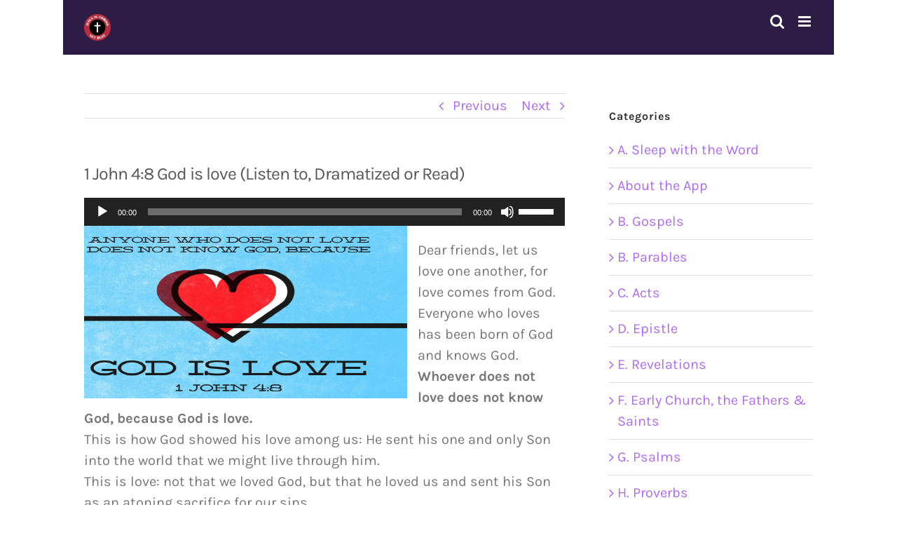

--- FILE ---
content_type: text/html; charset=UTF-8
request_url: https://goodnewstext.org/epistle/god-is-love-2/
body_size: 16449
content:
<!DOCTYPE html>
<html class="avada-html-layout-boxed avada-html-header-position-top" lang="en-US" prefix="og: http://ogp.me/ns# fb: http://ogp.me/ns/fb#">
<head>
	<meta http-equiv="X-UA-Compatible" content="IE=edge" />
	<meta http-equiv="Content-Type" content="text/html; charset=utf-8"/>
	<meta name="viewport" content="width=device-width, initial-scale=1" />
	<meta name='robots' content='index, follow, max-image-preview:large, max-snippet:-1, max-video-preview:-1' />

	<!-- This site is optimized with the Yoast SEO Premium plugin v26.6 (Yoast SEO v26.7) - https://yoast.com/wordpress/plugins/seo/ -->
	<title>1 John 4:8 God is love (Listen to, Dramatized or Read) - GNT - Uplifting Scriptures</title>
	<meta name="description" content="Whoever does not love does not know God, because God is love." />
	<link rel="canonical" href="https://goodnewstext.org/epistle/god-is-love-2/" />
	<meta property="og:locale" content="en_US" />
	<meta property="og:type" content="article" />
	<meta property="og:title" content="1 John 4:8 God is love (Listen to, Dramatized or Read)" />
	<meta property="og:description" content="Whoever does not love does not know God, because God is love." />
	<meta property="og:url" content="https://goodnewstext.org/epistle/god-is-love-2/" />
	<meta property="og:site_name" content="GNT - Uplifting Scriptures" />
	<meta property="article:publisher" content="https://www.facebook.com/supportp4k" />
	<meta property="article:published_time" content="2020-08-13T00:54:06+00:00" />
	<meta property="article:modified_time" content="2021-02-05T04:12:57+00:00" />
	<meta property="og:image" content="https://goodnewstext.org/wp-content/uploads/2020/08/1_John_4_8.jpg" />
	<meta property="og:image:width" content="1500" />
	<meta property="og:image:height" content="800" />
	<meta property="og:image:type" content="image/jpeg" />
	<meta name="author" content="GNT" />
	<meta name="twitter:card" content="summary_large_image" />
	<meta name="twitter:description" content="Whoever does not love does not know God, because God is love." />
	<meta name="twitter:creator" content="@p4k4RevThemi" />
	<meta name="twitter:site" content="@p4k4RevThemi" />
	<meta name="twitter:label1" content="Written by" />
	<meta name="twitter:data1" content="GNT" />
	<meta name="twitter:label2" content="Est. reading time" />
	<meta name="twitter:data2" content="3 minutes" />
	<script type="application/ld+json" class="yoast-schema-graph">{"@context":"https://schema.org","@graph":[{"@type":"Article","@id":"https://goodnewstext.org/epistle/god-is-love-2/#article","isPartOf":{"@id":"https://goodnewstext.org/epistle/god-is-love-2/"},"author":{"name":"GNT","@id":"https://goodnewstext.org/#/schema/person/507378f4da4075e6cf9fb34b67160801"},"headline":"1 John 4:8 God is love (Listen to, Dramatized or Read)","datePublished":"2020-08-13T00:54:06+00:00","dateModified":"2021-02-05T04:12:57+00:00","mainEntityOfPage":{"@id":"https://goodnewstext.org/epistle/god-is-love-2/"},"wordCount":470,"commentCount":0,"publisher":{"@id":"https://goodnewstext.org/#organization"},"image":{"@id":"https://goodnewstext.org/epistle/god-is-love-2/#primaryimage"},"thumbnailUrl":"https://goodnewstext.org/wp-content/uploads/2020/08/1_John_4_8.jpg","articleSection":["D. Epistle"],"inLanguage":"en-US","potentialAction":[{"@type":"CommentAction","name":"Comment","target":["https://goodnewstext.org/epistle/god-is-love-2/#respond"]}]},{"@type":"WebPage","@id":"https://goodnewstext.org/epistle/god-is-love-2/","url":"https://goodnewstext.org/epistle/god-is-love-2/","name":"1 John 4:8 God is love (Listen to, Dramatized or Read) - GNT - Uplifting Scriptures","isPartOf":{"@id":"https://goodnewstext.org/#website"},"primaryImageOfPage":{"@id":"https://goodnewstext.org/epistle/god-is-love-2/#primaryimage"},"image":{"@id":"https://goodnewstext.org/epistle/god-is-love-2/#primaryimage"},"thumbnailUrl":"https://goodnewstext.org/wp-content/uploads/2020/08/1_John_4_8.jpg","datePublished":"2020-08-13T00:54:06+00:00","dateModified":"2021-02-05T04:12:57+00:00","description":"Whoever does not love does not know God, because God is love.","breadcrumb":{"@id":"https://goodnewstext.org/epistle/god-is-love-2/#breadcrumb"},"inLanguage":"en-US","potentialAction":[{"@type":"ReadAction","target":["https://goodnewstext.org/epistle/god-is-love-2/"]}]},{"@type":"ImageObject","inLanguage":"en-US","@id":"https://goodnewstext.org/epistle/god-is-love-2/#primaryimage","url":"https://goodnewstext.org/wp-content/uploads/2020/08/1_John_4_8.jpg","contentUrl":"https://goodnewstext.org/wp-content/uploads/2020/08/1_John_4_8.jpg","width":1500,"height":800},{"@type":"BreadcrumbList","@id":"https://goodnewstext.org/epistle/god-is-love-2/#breadcrumb","itemListElement":[{"@type":"ListItem","position":1,"name":"Home","item":"https://goodnewstext.org/"},{"@type":"ListItem","position":2,"name":"Scriptures","item":"https://goodnewstext.org/scriptures/"},{"@type":"ListItem","position":3,"name":"1 John 4:8 God is love (Listen to, Dramatized or Read)"}]},{"@type":"WebSite","@id":"https://goodnewstext.org/#website","url":"https://goodnewstext.org/","name":"GNT - Uplifting Scriptures","description":"Uplifting Scriptures","publisher":{"@id":"https://goodnewstext.org/#organization"},"potentialAction":[{"@type":"SearchAction","target":{"@type":"EntryPoint","urlTemplate":"https://goodnewstext.org/?s={search_term_string}"},"query-input":{"@type":"PropertyValueSpecification","valueRequired":true,"valueName":"search_term_string"}}],"inLanguage":"en-US"},{"@type":"Organization","@id":"https://goodnewstext.org/#organization","name":"Good News Text","url":"https://goodnewstext.org/","logo":{"@type":"ImageObject","inLanguage":"en-US","@id":"https://goodnewstext.org/#/schema/logo/image/","url":"https://goodnewstext.org/wp-content/uploads/2020/08/Jesus_Is_Coming-200x200-1.png","contentUrl":"https://goodnewstext.org/wp-content/uploads/2020/08/Jesus_Is_Coming-200x200-1.png","width":200,"height":200,"caption":"Good News Text"},"image":{"@id":"https://goodnewstext.org/#/schema/logo/image/"},"sameAs":["https://www.facebook.com/supportp4k","https://x.com/p4k4RevThemi","https://www.instagram.com/p4k_4_frthemi/","https://www.linkedin.com/in/rev-themi/","https://www.youtube.com/c/Pk4aP4K/"]},{"@type":"Person","@id":"https://goodnewstext.org/#/schema/person/507378f4da4075e6cf9fb34b67160801","name":"GNT","url":"https://goodnewstext.org/author/gnt1/"}]}</script>
	<!-- / Yoast SEO Premium plugin. -->


<link rel="alternate" type="application/rss+xml" title="GNT - Uplifting Scriptures &raquo; Feed" href="https://goodnewstext.org/feed/" />
<link rel="alternate" type="application/rss+xml" title="GNT - Uplifting Scriptures &raquo; Comments Feed" href="https://goodnewstext.org/comments/feed/" />
								<link rel="icon" href="https://goodnewstext.org/wp-content/uploads/2020/07/favicon-32x32-1.png" type="image/png" />
		
		
		
				<link rel="alternate" type="application/rss+xml" title="GNT - Uplifting Scriptures &raquo; 1 John 4:8 God is love (Listen to, Dramatized or Read) Comments Feed" href="https://goodnewstext.org/epistle/god-is-love-2/feed/" />
<link rel="alternate" title="oEmbed (JSON)" type="application/json+oembed" href="https://goodnewstext.org/wp-json/oembed/1.0/embed?url=https%3A%2F%2Fgoodnewstext.org%2Fepistle%2Fgod-is-love-2%2F" />
<link rel="alternate" title="oEmbed (XML)" type="text/xml+oembed" href="https://goodnewstext.org/wp-json/oembed/1.0/embed?url=https%3A%2F%2Fgoodnewstext.org%2Fepistle%2Fgod-is-love-2%2F&#038;format=xml" />
					<meta name="description" content="Dear friends, let us love one another, for love comes from God. Everyone who loves has been born of God and knows God.
Whoever does not love does not know God, because God is love.
This is how God showed his love among us: He sent his one"/>
				
		<meta property="og:locale" content="en_US"/>
		<meta property="og:type" content="article"/>
		<meta property="og:site_name" content="GNT - Uplifting Scriptures"/>
		<meta property="og:title" content="1 John 4:8 God is love (Listen to, Dramatized or Read) - GNT - Uplifting Scriptures"/>
				<meta property="og:description" content="Dear friends, let us love one another, for love comes from God. Everyone who loves has been born of God and knows God.
Whoever does not love does not know God, because God is love.
This is how God showed his love among us: He sent his one"/>
				<meta property="og:url" content="https://goodnewstext.org/epistle/god-is-love-2/"/>
										<meta property="article:published_time" content="2020-08-13T00:54:06+00:00"/>
							<meta property="article:modified_time" content="2021-02-05T04:12:57+00:00"/>
								<meta name="author" content="GNT"/>
								<meta property="og:image" content="https://goodnewstext.org/wp-content/uploads/2020/08/1_John_4_8.jpg"/>
		<meta property="og:image:width" content="1500"/>
		<meta property="og:image:height" content="800"/>
		<meta property="og:image:type" content="image/jpeg"/>
				<style id='wp-img-auto-sizes-contain-inline-css' type='text/css'>
img:is([sizes=auto i],[sizes^="auto," i]){contain-intrinsic-size:3000px 1500px}
/*# sourceURL=wp-img-auto-sizes-contain-inline-css */
</style>
<link rel='stylesheet' id='wpo_min-header-0-css' href='https://goodnewstext.org/wp-content/cache/wpo-minify/1766695821/assets/wpo-minify-header-095e596d.min.css' type='text/css' media='all' />
<script type="text/javascript" src="https://goodnewstext.org/wp-content/cache/wpo-minify/1766695821/assets/wpo-minify-header-5ac737ab.min.js" id="wpo_min-header-0-js"></script>
<link rel="https://api.w.org/" href="https://goodnewstext.org/wp-json/" /><link rel="alternate" title="JSON" type="application/json" href="https://goodnewstext.org/wp-json/wp/v2/posts/4969" /><link rel="EditURI" type="application/rsd+xml" title="RSD" href="https://goodnewstext.org/xmlrpc.php?rsd" />
<link rel='stylesheet' type='text/css' media='all' href='https://goodnewstext.org?action=display_custom_css_code' ><!-- Analytics by WP Statistics - https://wp-statistics.com -->
<style type="text/css" id="css-fb-visibility">@media screen and (max-width: 640px){.fusion-no-small-visibility{display:none !important;}body .sm-text-align-center{text-align:center !important;}body .sm-text-align-left{text-align:left !important;}body .sm-text-align-right{text-align:right !important;}body .sm-text-align-justify{text-align:justify !important;}body .sm-flex-align-center{justify-content:center !important;}body .sm-flex-align-flex-start{justify-content:flex-start !important;}body .sm-flex-align-flex-end{justify-content:flex-end !important;}body .sm-mx-auto{margin-left:auto !important;margin-right:auto !important;}body .sm-ml-auto{margin-left:auto !important;}body .sm-mr-auto{margin-right:auto !important;}body .fusion-absolute-position-small{position:absolute;width:100%;}.awb-sticky.awb-sticky-small{ position: sticky; top: var(--awb-sticky-offset,0); }}@media screen and (min-width: 641px) and (max-width: 1024px){.fusion-no-medium-visibility{display:none !important;}body .md-text-align-center{text-align:center !important;}body .md-text-align-left{text-align:left !important;}body .md-text-align-right{text-align:right !important;}body .md-text-align-justify{text-align:justify !important;}body .md-flex-align-center{justify-content:center !important;}body .md-flex-align-flex-start{justify-content:flex-start !important;}body .md-flex-align-flex-end{justify-content:flex-end !important;}body .md-mx-auto{margin-left:auto !important;margin-right:auto !important;}body .md-ml-auto{margin-left:auto !important;}body .md-mr-auto{margin-right:auto !important;}body .fusion-absolute-position-medium{position:absolute;width:100%;}.awb-sticky.awb-sticky-medium{ position: sticky; top: var(--awb-sticky-offset,0); }}@media screen and (min-width: 1025px){.fusion-no-large-visibility{display:none !important;}body .lg-text-align-center{text-align:center !important;}body .lg-text-align-left{text-align:left !important;}body .lg-text-align-right{text-align:right !important;}body .lg-text-align-justify{text-align:justify !important;}body .lg-flex-align-center{justify-content:center !important;}body .lg-flex-align-flex-start{justify-content:flex-start !important;}body .lg-flex-align-flex-end{justify-content:flex-end !important;}body .lg-mx-auto{margin-left:auto !important;margin-right:auto !important;}body .lg-ml-auto{margin-left:auto !important;}body .lg-mr-auto{margin-right:auto !important;}body .fusion-absolute-position-large{position:absolute;width:100%;}.awb-sticky.awb-sticky-large{ position: sticky; top: var(--awb-sticky-offset,0); }}</style><meta name="generator" content="Powered by Slider Revolution 6.7.40 - responsive, Mobile-Friendly Slider Plugin for WordPress with comfortable drag and drop interface." />
<script>function setREVStartSize(e){
			//window.requestAnimationFrame(function() {
				window.RSIW = window.RSIW===undefined ? window.innerWidth : window.RSIW;
				window.RSIH = window.RSIH===undefined ? window.innerHeight : window.RSIH;
				try {
					var pw = document.getElementById(e.c).parentNode.offsetWidth,
						newh;
					pw = pw===0 || isNaN(pw) || (e.l=="fullwidth" || e.layout=="fullwidth") ? window.RSIW : pw;
					e.tabw = e.tabw===undefined ? 0 : parseInt(e.tabw);
					e.thumbw = e.thumbw===undefined ? 0 : parseInt(e.thumbw);
					e.tabh = e.tabh===undefined ? 0 : parseInt(e.tabh);
					e.thumbh = e.thumbh===undefined ? 0 : parseInt(e.thumbh);
					e.tabhide = e.tabhide===undefined ? 0 : parseInt(e.tabhide);
					e.thumbhide = e.thumbhide===undefined ? 0 : parseInt(e.thumbhide);
					e.mh = e.mh===undefined || e.mh=="" || e.mh==="auto" ? 0 : parseInt(e.mh,0);
					if(e.layout==="fullscreen" || e.l==="fullscreen")
						newh = Math.max(e.mh,window.RSIH);
					else{
						e.gw = Array.isArray(e.gw) ? e.gw : [e.gw];
						for (var i in e.rl) if (e.gw[i]===undefined || e.gw[i]===0) e.gw[i] = e.gw[i-1];
						e.gh = e.el===undefined || e.el==="" || (Array.isArray(e.el) && e.el.length==0)? e.gh : e.el;
						e.gh = Array.isArray(e.gh) ? e.gh : [e.gh];
						for (var i in e.rl) if (e.gh[i]===undefined || e.gh[i]===0) e.gh[i] = e.gh[i-1];
											
						var nl = new Array(e.rl.length),
							ix = 0,
							sl;
						e.tabw = e.tabhide>=pw ? 0 : e.tabw;
						e.thumbw = e.thumbhide>=pw ? 0 : e.thumbw;
						e.tabh = e.tabhide>=pw ? 0 : e.tabh;
						e.thumbh = e.thumbhide>=pw ? 0 : e.thumbh;
						for (var i in e.rl) nl[i] = e.rl[i]<window.RSIW ? 0 : e.rl[i];
						sl = nl[0];
						for (var i in nl) if (sl>nl[i] && nl[i]>0) { sl = nl[i]; ix=i;}
						var m = pw>(e.gw[ix]+e.tabw+e.thumbw) ? 1 : (pw-(e.tabw+e.thumbw)) / (e.gw[ix]);
						newh =  (e.gh[ix] * m) + (e.tabh + e.thumbh);
					}
					var el = document.getElementById(e.c);
					if (el!==null && el) el.style.height = newh+"px";
					el = document.getElementById(e.c+"_wrapper");
					if (el!==null && el) {
						el.style.height = newh+"px";
						el.style.display = "block";
					}
				} catch(e){
					console.log("Failure at Presize of Slider:" + e)
				}
			//});
		  };</script>
		<script type="text/javascript">
			var doc = document.documentElement;
			doc.setAttribute( 'data-useragent', navigator.userAgent );
		</script>
		
	<style id='wp-block-library-inline-css' type='text/css'>
:root{--wp-block-synced-color:#7a00df;--wp-block-synced-color--rgb:122,0,223;--wp-bound-block-color:var(--wp-block-synced-color);--wp-editor-canvas-background:#ddd;--wp-admin-theme-color:#007cba;--wp-admin-theme-color--rgb:0,124,186;--wp-admin-theme-color-darker-10:#006ba1;--wp-admin-theme-color-darker-10--rgb:0,107,160.5;--wp-admin-theme-color-darker-20:#005a87;--wp-admin-theme-color-darker-20--rgb:0,90,135;--wp-admin-border-width-focus:2px}@media (min-resolution:192dpi){:root{--wp-admin-border-width-focus:1.5px}}.wp-element-button{cursor:pointer}:root .has-very-light-gray-background-color{background-color:#eee}:root .has-very-dark-gray-background-color{background-color:#313131}:root .has-very-light-gray-color{color:#eee}:root .has-very-dark-gray-color{color:#313131}:root .has-vivid-green-cyan-to-vivid-cyan-blue-gradient-background{background:linear-gradient(135deg,#00d084,#0693e3)}:root .has-purple-crush-gradient-background{background:linear-gradient(135deg,#34e2e4,#4721fb 50%,#ab1dfe)}:root .has-hazy-dawn-gradient-background{background:linear-gradient(135deg,#faaca8,#dad0ec)}:root .has-subdued-olive-gradient-background{background:linear-gradient(135deg,#fafae1,#67a671)}:root .has-atomic-cream-gradient-background{background:linear-gradient(135deg,#fdd79a,#004a59)}:root .has-nightshade-gradient-background{background:linear-gradient(135deg,#330968,#31cdcf)}:root .has-midnight-gradient-background{background:linear-gradient(135deg,#020381,#2874fc)}:root{--wp--preset--font-size--normal:16px;--wp--preset--font-size--huge:42px}.has-regular-font-size{font-size:1em}.has-larger-font-size{font-size:2.625em}.has-normal-font-size{font-size:var(--wp--preset--font-size--normal)}.has-huge-font-size{font-size:var(--wp--preset--font-size--huge)}.has-text-align-center{text-align:center}.has-text-align-left{text-align:left}.has-text-align-right{text-align:right}.has-fit-text{white-space:nowrap!important}#end-resizable-editor-section{display:none}.aligncenter{clear:both}.items-justified-left{justify-content:flex-start}.items-justified-center{justify-content:center}.items-justified-right{justify-content:flex-end}.items-justified-space-between{justify-content:space-between}.screen-reader-text{border:0;clip-path:inset(50%);height:1px;margin:-1px;overflow:hidden;padding:0;position:absolute;width:1px;word-wrap:normal!important}.screen-reader-text:focus{background-color:#ddd;clip-path:none;color:#444;display:block;font-size:1em;height:auto;left:5px;line-height:normal;padding:15px 23px 14px;text-decoration:none;top:5px;width:auto;z-index:100000}html :where(.has-border-color){border-style:solid}html :where([style*=border-top-color]){border-top-style:solid}html :where([style*=border-right-color]){border-right-style:solid}html :where([style*=border-bottom-color]){border-bottom-style:solid}html :where([style*=border-left-color]){border-left-style:solid}html :where([style*=border-width]){border-style:solid}html :where([style*=border-top-width]){border-top-style:solid}html :where([style*=border-right-width]){border-right-style:solid}html :where([style*=border-bottom-width]){border-bottom-style:solid}html :where([style*=border-left-width]){border-left-style:solid}html :where(img[class*=wp-image-]){height:auto;max-width:100%}:where(figure){margin:0 0 1em}html :where(.is-position-sticky){--wp-admin--admin-bar--position-offset:var(--wp-admin--admin-bar--height,0px)}@media screen and (max-width:600px){html :where(.is-position-sticky){--wp-admin--admin-bar--position-offset:0px}}
/*wp_block_styles_on_demand_placeholder:696e6fbd1574d*/
/*# sourceURL=wp-block-library-inline-css */
</style>
<style id='wp-block-library-theme-inline-css' type='text/css'>
.wp-block-audio :where(figcaption){color:#555;font-size:13px;text-align:center}.is-dark-theme .wp-block-audio :where(figcaption){color:#ffffffa6}.wp-block-audio{margin:0 0 1em}.wp-block-code{border:1px solid #ccc;border-radius:4px;font-family:Menlo,Consolas,monaco,monospace;padding:.8em 1em}.wp-block-embed :where(figcaption){color:#555;font-size:13px;text-align:center}.is-dark-theme .wp-block-embed :where(figcaption){color:#ffffffa6}.wp-block-embed{margin:0 0 1em}.blocks-gallery-caption{color:#555;font-size:13px;text-align:center}.is-dark-theme .blocks-gallery-caption{color:#ffffffa6}:root :where(.wp-block-image figcaption){color:#555;font-size:13px;text-align:center}.is-dark-theme :root :where(.wp-block-image figcaption){color:#ffffffa6}.wp-block-image{margin:0 0 1em}.wp-block-pullquote{border-bottom:4px solid;border-top:4px solid;color:currentColor;margin-bottom:1.75em}.wp-block-pullquote :where(cite),.wp-block-pullquote :where(footer),.wp-block-pullquote__citation{color:currentColor;font-size:.8125em;font-style:normal;text-transform:uppercase}.wp-block-quote{border-left:.25em solid;margin:0 0 1.75em;padding-left:1em}.wp-block-quote cite,.wp-block-quote footer{color:currentColor;font-size:.8125em;font-style:normal;position:relative}.wp-block-quote:where(.has-text-align-right){border-left:none;border-right:.25em solid;padding-left:0;padding-right:1em}.wp-block-quote:where(.has-text-align-center){border:none;padding-left:0}.wp-block-quote.is-large,.wp-block-quote.is-style-large,.wp-block-quote:where(.is-style-plain){border:none}.wp-block-search .wp-block-search__label{font-weight:700}.wp-block-search__button{border:1px solid #ccc;padding:.375em .625em}:where(.wp-block-group.has-background){padding:1.25em 2.375em}.wp-block-separator.has-css-opacity{opacity:.4}.wp-block-separator{border:none;border-bottom:2px solid;margin-left:auto;margin-right:auto}.wp-block-separator.has-alpha-channel-opacity{opacity:1}.wp-block-separator:not(.is-style-wide):not(.is-style-dots){width:100px}.wp-block-separator.has-background:not(.is-style-dots){border-bottom:none;height:1px}.wp-block-separator.has-background:not(.is-style-wide):not(.is-style-dots){height:2px}.wp-block-table{margin:0 0 1em}.wp-block-table td,.wp-block-table th{word-break:normal}.wp-block-table :where(figcaption){color:#555;font-size:13px;text-align:center}.is-dark-theme .wp-block-table :where(figcaption){color:#ffffffa6}.wp-block-video :where(figcaption){color:#555;font-size:13px;text-align:center}.is-dark-theme .wp-block-video :where(figcaption){color:#ffffffa6}.wp-block-video{margin:0 0 1em}:root :where(.wp-block-template-part.has-background){margin-bottom:0;margin-top:0;padding:1.25em 2.375em}
/*# sourceURL=/wp-includes/css/dist/block-library/theme.min.css */
</style>
<style id='classic-theme-styles-inline-css' type='text/css'>
/*! This file is auto-generated */
.wp-block-button__link{color:#fff;background-color:#32373c;border-radius:9999px;box-shadow:none;text-decoration:none;padding:calc(.667em + 2px) calc(1.333em + 2px);font-size:1.125em}.wp-block-file__button{background:#32373c;color:#fff;text-decoration:none}
/*# sourceURL=/wp-includes/css/classic-themes.min.css */
</style>
<link rel='stylesheet' id='wpo_min-footer-0-css' href='https://goodnewstext.org/wp-content/cache/wpo-minify/1766695821/assets/wpo-minify-footer-e0240f95.min.css' type='text/css' media='all' />
<link rel='stylesheet' id='wpo_min-footer-1-css' href='https://goodnewstext.org/wp-content/cache/wpo-minify/1766695821/assets/wpo-minify-footer-05de1864.min.css' type='text/css' media='all' />
</head>

<body data-rsssl=1 class="wp-singular post-template-default single single-post postid-4969 single-format-standard wp-theme-Avada wp-child-theme-Avada-Child-Theme has-sidebar fusion-image-hovers fusion-pagination-sizing fusion-button_type-flat fusion-button_span-no fusion-button_gradient-linear avada-image-rollover-circle-no avada-image-rollover-yes avada-image-rollover-direction-fade fusion-body ltr no-tablet-sticky-header no-mobile-sticky-header no-mobile-slidingbar no-mobile-totop avada-has-rev-slider-styles fusion-disable-outline fusion-sub-menu-fade mobile-logo-pos-left layout-boxed-mode avada-has-boxed-modal-shadow- layout-scroll-offset-full avada-has-zero-margin-offset-top fusion-top-header menu-text-align-center mobile-menu-design-modern fusion-show-pagination-text fusion-header-layout-v1 avada-responsive avada-footer-fx-none avada-menu-highlight-style-textcolor fusion-search-form-clean fusion-main-menu-search-overlay fusion-avatar-square avada-dropdown-styles avada-blog-layout-grid avada-blog-archive-layout-grid avada-header-shadow-no avada-menu-icon-position-left avada-has-megamenu-shadow avada-has-mainmenu-dropdown-divider avada-has-header-100-width avada-has-mobile-menu-search avada-has-main-nav-search-icon avada-has-breadcrumb-mobile-hidden avada-has-titlebar-hide avada-has-transparent-grid-sep-color avada-has-transparent-timeline_color avada-has-pagination-width_height avada-flyout-menu-direction-fade avada-ec-views-v1" data-awb-post-id="4969">
		<a class="skip-link screen-reader-text" href="#content">Skip to content</a>

	<div id="boxed-wrapper">
							
		<div id="wrapper" class="fusion-wrapper">
			<div id="home" style="position:relative;top:-1px;"></div>
							
					
			<header class="fusion-header-wrapper">
				<div class="fusion-header-v1 fusion-logo-alignment fusion-logo-left fusion-sticky-menu- fusion-sticky-logo-1 fusion-mobile-logo-1  fusion-mobile-menu-design-modern">
					<div class="fusion-header-sticky-height"></div>
<div class="fusion-header">
	<div class="fusion-row">
					<div class="fusion-logo" data-margin-top="20px" data-margin-bottom="20px" data-margin-left="0px" data-margin-right="0px">
			<a class="fusion-logo-link"  href="https://goodnewstext.org/" >

						<!-- standard logo -->
			<img src="https://goodnewstext.org/wp-content/uploads/2020/07/Jesus_Is_Coming-e1596015069982.png" srcset="https://goodnewstext.org/wp-content/uploads/2020/07/Jesus_Is_Coming-e1596015069982.png 1x, https://goodnewstext.org/wp-content/uploads/2020/07/Jesus_Is_Coming-e1596015069982.png 2x" width="75" height="75" style="max-height:75px;height:auto;" alt="GNT &#8211; Uplifting Scriptures Logo" data-retina_logo_url="https://goodnewstext.org/wp-content/uploads/2020/07/Jesus_Is_Coming-e1596015069982.png" class="fusion-standard-logo" />

											<!-- mobile logo -->
				<img src="https://goodnewstext.org/wp-content/uploads/2020/07/Jesus_Is_Coming-e1596015069982.png" srcset="https://goodnewstext.org/wp-content/uploads/2020/07/Jesus_Is_Coming-e1596015069982.png 1x, https://goodnewstext.org/wp-content/uploads/2020/07/Jesus_Is_Coming-e1596015069982.png 2x" width="75" height="75" style="max-height:75px;height:auto;" alt="GNT &#8211; Uplifting Scriptures Logo" data-retina_logo_url="https://goodnewstext.org/wp-content/uploads/2020/07/Jesus_Is_Coming-e1596015069982.png" class="fusion-mobile-logo" />
			
											<!-- sticky header logo -->
				<img src="https://goodnewstext.org/wp-content/uploads/2020/07/Jesus_Is_Coming-e1596015069982.png" srcset="https://goodnewstext.org/wp-content/uploads/2020/07/Jesus_Is_Coming-e1596015069982.png 1x, https://goodnewstext.org/wp-content/uploads/2020/07/Jesus_Is_Coming-e1596015069982.png 2x" width="75" height="75" style="max-height:75px;height:auto;" alt="GNT &#8211; Uplifting Scriptures Logo" data-retina_logo_url="https://goodnewstext.org/wp-content/uploads/2020/07/Jesus_Is_Coming-e1596015069982.png" class="fusion-sticky-logo" />
					</a>
		</div>		<nav class="fusion-main-menu" aria-label="Main Menu"><div class="fusion-overlay-search">		<form role="search" class="searchform fusion-search-form  fusion-live-search fusion-search-form-clean" method="get" action="https://goodnewstext.org/">
			<div class="fusion-search-form-content">

				
				<div class="fusion-search-field search-field">
					<label><span class="screen-reader-text">Search for:</span>
													<input type="search" class="s fusion-live-search-input" name="s" id="fusion-live-search-input-0" autocomplete="off" placeholder="Search..." required aria-required="true" aria-label="Search..."/>
											</label>
				</div>
				<div class="fusion-search-button search-button">
					<input type="submit" class="fusion-search-submit searchsubmit" aria-label="Search" value="&#xf002;" />
										<div class="fusion-slider-loading"></div>
									</div>

				
			</div>


							<div class="fusion-search-results-wrapper"><div class="fusion-search-results"></div></div>
			
		</form>
		<div class="fusion-search-spacer"></div><a href="#" role="button" aria-label="Close Search" class="fusion-close-search"></a></div><ul id="menu-top" class="fusion-menu"><li  id="menu-item-12318"  class="menu-item menu-item-type-taxonomy menu-item-object-category menu-item-12318"  data-item-id="12318"><a  href="https://goodnewstext.org/category/a-sleep-with-the-word/" class="fusion-textcolor-highlight"><span class="menu-text">Sleep with the Word</span></a></li><li  id="menu-item-3395"  class="menu-item menu-item-type-post_type menu-item-object-page current_page_parent menu-item-3395"  data-item-id="3395"><a  href="https://goodnewstext.org/scriptures/" class="fusion-textcolor-highlight"><span class="menu-text">Scriptures</span></a></li><li  id="menu-item-810"  class="menu-item menu-item-type-post_type menu-item-object-page menu-item-privacy-policy menu-item-810"  data-item-id="810"><a  href="https://goodnewstext.org/about-gnt/" class="fusion-textcolor-highlight"><span class="menu-text">About GNT</span></a></li><li  id="menu-item-851"  class="menu-item menu-item-type-post_type menu-item-object-page menu-item-851"  data-item-id="851"><a  title="Be a 25er" href="https://goodnewstext.org/donation/" class="fusion-textcolor-highlight"><span class="menu-text">Donate</span></a></li><li  id="menu-item-12294"  class="menu-item menu-item-type-taxonomy menu-item-object-category menu-item-12294"  data-item-id="12294"><a  href="https://goodnewstext.org/category/gospels/" class="fusion-textcolor-highlight"><span class="menu-text">Gospels</span></a></li><li  id="menu-item-12295"  class="menu-item menu-item-type-taxonomy menu-item-object-category menu-item-12295"  data-item-id="12295"><a  href="https://goodnewstext.org/category/parables/" class="fusion-textcolor-highlight"><span class="menu-text">Parables</span></a></li><li  id="menu-item-12296"  class="menu-item menu-item-type-taxonomy menu-item-object-category menu-item-12296"  data-item-id="12296"><a  href="https://goodnewstext.org/category/acts/" class="fusion-textcolor-highlight"><span class="menu-text">Acts</span></a></li><li  id="menu-item-12297"  class="menu-item menu-item-type-taxonomy menu-item-object-category current-post-ancestor current-menu-parent current-post-parent menu-item-12297"  data-item-id="12297"><a  href="https://goodnewstext.org/category/epistle/" class="fusion-textcolor-highlight"><span class="menu-text">Epistle</span></a></li><li  id="menu-item-12298"  class="menu-item menu-item-type-taxonomy menu-item-object-category menu-item-12298"  data-item-id="12298"><a  href="https://goodnewstext.org/category/revelations/" class="fusion-textcolor-highlight"><span class="menu-text">Revelations</span></a></li><li  id="menu-item-12299"  class="menu-item menu-item-type-taxonomy menu-item-object-category menu-item-12299"  data-item-id="12299"><a  href="https://goodnewstext.org/category/f-early-church-the-fathers-saints/" class="fusion-textcolor-highlight"><span class="menu-text">Early Church, the Fathers &#038; Saints</span></a></li><li  id="menu-item-12301"  class="menu-item menu-item-type-taxonomy menu-item-object-category menu-item-12301"  data-item-id="12301"><a  href="https://goodnewstext.org/category/psalms/" class="fusion-textcolor-highlight"><span class="menu-text">Psalms</span></a></li><li  id="menu-item-12302"  class="menu-item menu-item-type-taxonomy menu-item-object-category menu-item-12302"  data-item-id="12302"><a  href="https://goodnewstext.org/category/proverbs/" class="fusion-textcolor-highlight"><span class="menu-text">Proverbs</span></a></li><li  id="menu-item-12303"  class="menu-item menu-item-type-taxonomy menu-item-object-category menu-item-12303"  data-item-id="12303"><a  href="https://goodnewstext.org/category/ecclesiastes/" class="fusion-textcolor-highlight"><span class="menu-text">Ecclesiastes</span></a></li><li  id="menu-item-12304"  class="menu-item menu-item-type-taxonomy menu-item-object-category menu-item-12304"  data-item-id="12304"><a  href="https://goodnewstext.org/category/old-testament/" class="fusion-textcolor-highlight"><span class="menu-text">Old Testament</span></a></li><li  id="menu-item-12305"  class="menu-item menu-item-type-taxonomy menu-item-object-category menu-item-12305"  data-item-id="12305"><a  href="https://goodnewstext.org/category/just-saying/" class="fusion-textcolor-highlight"><span class="menu-text">Just Saying</span></a></li><li  id="menu-item-12306"  class="menu-item menu-item-type-taxonomy menu-item-object-category menu-item-12306"  data-item-id="12306"><a  href="https://goodnewstext.org/category/%ce%b5%ce%bb%ce%bb%ce%b7%ce%bd%ce%b9%ce%ba%ce%ac/" class="fusion-textcolor-highlight"><span class="menu-text">Ελληνικά</span></a></li><li  id="menu-item-12307"  class="menu-item menu-item-type-taxonomy menu-item-object-category menu-item-12307"  data-item-id="12307"><a  href="https://goodnewstext.org/category/videos/" class="fusion-textcolor-highlight"><span class="menu-text">Videos</span></a></li><li  id="menu-item-12308"  class="menu-item menu-item-type-taxonomy menu-item-object-category menu-item-12308"  data-item-id="12308"><a  href="https://goodnewstext.org/category/christmas/" class="fusion-textcolor-highlight"><span class="menu-text">Christmas</span></a></li><li  id="menu-item-12309"  class="menu-item menu-item-type-taxonomy menu-item-object-category menu-item-12309"  data-item-id="12309"><a  href="https://goodnewstext.org/category/easter/" class="fusion-textcolor-highlight"><span class="menu-text">Easter</span></a></li><li  id="menu-item-12311"  class="menu-item menu-item-type-taxonomy menu-item-object-category menu-item-12311"  data-item-id="12311"><a  href="https://goodnewstext.org/category/women-of-god/" class="fusion-textcolor-highlight"><span class="menu-text">Women of God</span></a></li><li  id="menu-item-12312"  class="menu-item menu-item-type-taxonomy menu-item-object-category menu-item-12312"  data-item-id="12312"><a  href="https://goodnewstext.org/category/new-year/" class="fusion-textcolor-highlight"><span class="menu-text">New Year</span></a></li><li  id="menu-item-12313"  class="menu-item menu-item-type-taxonomy menu-item-object-category menu-item-12313"  data-item-id="12313"><a  href="https://goodnewstext.org/category/s-stories-for-the-young/" class="fusion-textcolor-highlight"><span class="menu-text">Stories for the Young</span></a></li><li  id="menu-item-12314"  class="menu-item menu-item-type-taxonomy menu-item-object-category menu-item-12314"  data-item-id="12314"><a  href="https://goodnewstext.org/category/t-music/" class="fusion-textcolor-highlight"><span class="menu-text">Music</span></a></li><li  id="menu-item-12315"  class="menu-item menu-item-type-taxonomy menu-item-object-category menu-item-12315"  data-item-id="12315"><a  href="https://goodnewstext.org/category/u-inspirational/" class="fusion-textcolor-highlight"><span class="menu-text">Inspirational</span></a></li><li  id="menu-item-12317"  class="menu-item menu-item-type-taxonomy menu-item-object-category menu-item-12317"  data-item-id="12317"><a  href="https://goodnewstext.org/category/abortion/" class="fusion-textcolor-highlight"><span class="menu-text">Abortion</span></a></li><li  id="menu-item-12354"  class="menu-item menu-item-type-taxonomy menu-item-object-category menu-item-12354"  data-item-id="12354"><a  href="https://goodnewstext.org/category/satan/" class="fusion-textcolor-highlight"><span class="menu-text">satan</span></a></li><li class="fusion-custom-menu-item fusion-main-menu-search fusion-search-overlay"><a class="fusion-main-menu-icon" href="#" aria-label="Search" data-title="Search" title="Search" role="button" aria-expanded="false"></a></li></ul></nav>	<div class="fusion-mobile-menu-icons">
							<a href="#" class="fusion-icon awb-icon-bars" aria-label="Toggle mobile menu" aria-expanded="false"></a>
		
					<a href="#" class="fusion-icon awb-icon-search" aria-label="Toggle mobile search"></a>
		
		
			</div>

<nav class="fusion-mobile-nav-holder fusion-mobile-menu-text-align-center" aria-label="Main Menu Mobile"></nav>

		
<div class="fusion-clearfix"></div>
<div class="fusion-mobile-menu-search">
			<form role="search" class="searchform fusion-search-form  fusion-live-search fusion-search-form-clean" method="get" action="https://goodnewstext.org/">
			<div class="fusion-search-form-content">

				
				<div class="fusion-search-field search-field">
					<label><span class="screen-reader-text">Search for:</span>
													<input type="search" class="s fusion-live-search-input" name="s" id="fusion-live-search-input-1" autocomplete="off" placeholder="Search..." required aria-required="true" aria-label="Search..."/>
											</label>
				</div>
				<div class="fusion-search-button search-button">
					<input type="submit" class="fusion-search-submit searchsubmit" aria-label="Search" value="&#xf002;" />
										<div class="fusion-slider-loading"></div>
									</div>

				
			</div>


							<div class="fusion-search-results-wrapper"><div class="fusion-search-results"></div></div>
			
		</form>
		</div>
			</div>
</div>
				</div>
				<div class="fusion-clearfix"></div>
			</header>
								
							<div id="sliders-container" class="fusion-slider-visibility">
					</div>
				
					
							
			
						<main id="main" class="clearfix ">
				<div class="fusion-row" style="">

<section id="content" style="float: left;">
			<div class="single-navigation clearfix">
			<a href="https://goodnewstext.org/epistle/1-john-19/" rel="prev">Previous</a>			<a href="https://goodnewstext.org/epistle/1-john-419/" rel="next">Next</a>		</div>
	
					<article id="post-4969" class="post post-4969 type-post status-publish format-standard has-post-thumbnail hentry category-epistle">
																		<h1 class="entry-title fusion-post-title">1 John 4:8 God is love (Listen to, Dramatized or Read)</h1>							
				
						<div class="post-content">
				<audio class="wp-audio-shortcode" id="audio-4969-1" autoplay preload="none" style="width: 100%;" controls="controls"><source type="audio/mpeg" src="https://goodnewstext.org/wp-content/uploads/2013/06/1Jo_4_7-Dear-friends-let-us-love-one-another.mp3?_=1" /><a href="https://goodnewstext.org/wp-content/uploads/2013/06/1Jo_4_7-Dear-friends-let-us-love-one-another.mp3">https://goodnewstext.org/wp-content/uploads/2013/06/1Jo_4_7-Dear-friends-let-us-love-one-another.mp3</a></audio>
<p><img fetchpriority="high" decoding="async" class="lazyload alignleft wp-image-8338 " src="https://goodnewstext.org/wp-content/uploads/2020/08/1_John_4_8-300x160.jpg" data-orig-src="https://goodnewstext.org/wp-content/uploads/2020/08/1_John_4_8-300x160.jpg" alt="" width="461" height="246" srcset="data:image/svg+xml,%3Csvg%20xmlns%3D%27http%3A%2F%2Fwww.w3.org%2F2000%2Fsvg%27%20width%3D%27461%27%20height%3D%27246%27%20viewBox%3D%270%200%20461%20246%27%3E%3Crect%20width%3D%27461%27%20height%3D%27246%27%20fill-opacity%3D%220%22%2F%3E%3C%2Fsvg%3E" data-srcset="https://goodnewstext.org/wp-content/uploads/2020/08/1_John_4_8-150x80.jpg 150w, https://goodnewstext.org/wp-content/uploads/2020/08/1_John_4_8-200x107.jpg 200w, https://goodnewstext.org/wp-content/uploads/2020/08/1_John_4_8-300x160.jpg 300w, https://goodnewstext.org/wp-content/uploads/2020/08/1_John_4_8-400x213.jpg 400w, https://goodnewstext.org/wp-content/uploads/2020/08/1_John_4_8-600x320.jpg 600w, https://goodnewstext.org/wp-content/uploads/2020/08/1_John_4_8-768x410.jpg 768w, https://goodnewstext.org/wp-content/uploads/2020/08/1_John_4_8-800x427.jpg 800w, https://goodnewstext.org/wp-content/uploads/2020/08/1_John_4_8-1024x546.jpg 1024w, https://goodnewstext.org/wp-content/uploads/2020/08/1_John_4_8-1200x640.jpg 1200w, https://goodnewstext.org/wp-content/uploads/2020/08/1_John_4_8.jpg 1500w" data-sizes="auto" data-orig-sizes="(max-width: 461px) 100vw, 461px" /></p>
<p>Dear friends, let us love one another, for love comes from God. Everyone who loves has been born of God and knows God.<br />
<strong>Whoever does not love does not know God, because God is love.</strong><br />
This is how God showed his love among us: He sent his one and only Son into the world that we might live through him.<br />
This is love: not that we loved God, but that he loved us and sent his Son as an atoning sacrifice for our sins.<br />
Dear friends, since God so loved us, we also ought to love one another.<br />
No one has ever seen God; but if we love one another, God lives in us and his love is made complete in us.<br />
We know that we live in him and he in us, because he has given us of his Spirit.<br />
And we have seen and testify that the Father has sent his Son to be the Savior of the world.<br />
If anyone acknowledges that Jesus is the Son of God, God lives in him and he in God.<br />
And so we know and rely on the love God has for us. God is love. Whoever lives in love lives in God, and God in him.<br />
In this way, love is made complete among us so that we will have confidence on the day of judgment, because in this world we are like him.<br />
There is no fear in love. But perfect love drives out fear, because fear has to do with punishment. The one who fears is not made perfect in love.<br />
We love because he first loved us.<br />
If anyone says, &#8220;I love God,&#8221; yet hates his brother, he is a liar. For anyone who does not love his brother, whom he has seen, cannot love God, whom he has not seen.<br />
And he has given us this command: Whoever loves God must also love his brother.</p>
<p>GNT &#8230; Dear friends, let us love one another, for love comes from God. Everyone who loves has been born of God and knows God.<br />
Whoever does not love does not know God because God is love.<br />
This is how God showed his love among us: He sent his one and only Son into the world that we might live through him.</p>
<p>Let Jesus enter, and the world will have no charms over you. There is only one source of pure, divine love, and wherever that love is present, you know that the possessor has found its source in God. God’s love is absolutely selfless, Jesus is love in absolute selflessness</p>
<p>He loves the unloving to make them love, putting away their sin and perfecting their union with Himself.</p>
							</div>

												<span class="vcard rich-snippet-hidden"><span class="fn"><a href="https://goodnewstext.org/author/gnt1/" title="Posts by GNT" rel="author">GNT</a></span></span><span class="updated rich-snippet-hidden">2021-02-05T04:12:57+00:00</span>													<div class="fusion-sharing-box fusion-theme-sharing-box fusion-single-sharing-box">
		<h4>Share Jesus on your social media</h4>
		<div class="fusion-social-networks boxed-icons"><div class="fusion-social-networks-wrapper"><a  class="fusion-social-network-icon fusion-tooltip fusion-facebook awb-icon-facebook" style="color:#ffffff;background-color:#3b5998;border-color:#3b5998;" data-placement="top" data-title="Facebook" data-toggle="tooltip" title="Facebook" href="https://www.facebook.com/sharer.php?u=https%3A%2F%2Fgoodnewstext.org%2Fepistle%2Fgod-is-love-2%2F&amp;t=1%20John%204%3A8%20God%20is%20love%20%28Listen%20to%2C%20Dramatized%20or%20Read%29" target="_blank" rel="noreferrer"><span class="screen-reader-text">Facebook</span></a><a  class="fusion-social-network-icon fusion-tooltip fusion-twitter awb-icon-twitter" style="color:#ffffff;background-color:#000000;border-color:#000000;" data-placement="top" data-title="X" data-toggle="tooltip" title="X" href="https://x.com/intent/post?url=https%3A%2F%2Fgoodnewstext.org%2Fepistle%2Fgod-is-love-2%2F&amp;text=1%20John%204%3A8%20God%20is%20love%20%28Listen%20to%2C%20Dramatized%20or%20Read%29" target="_blank" rel="noopener noreferrer"><span class="screen-reader-text">X</span></a><a  class="fusion-social-network-icon fusion-tooltip fusion-linkedin awb-icon-linkedin" style="color:#ffffff;background-color:#0077b5;border-color:#0077b5;" data-placement="top" data-title="LinkedIn" data-toggle="tooltip" title="LinkedIn" href="https://www.linkedin.com/shareArticle?mini=true&amp;url=https%3A%2F%2Fgoodnewstext.org%2Fepistle%2Fgod-is-love-2%2F&amp;title=1%20John%204%3A8%20God%20is%20love%20%28Listen%20to%2C%20Dramatized%20or%20Read%29&amp;summary=Dear%20friends%2C%20let%20us%20love%20one%20another%2C%20for%20love%20comes%20from%20God.%20Everyone%20who%20loves%20has%20been%20born%20of%20God%20and%20knows%20God.%0D%0AWhoever%20does%20not%20love%20does%20not%20know%20God%2C%20because%20God%20is%20love.%0D%0AThis%20is%20how%20God%20showed%20his%20love%20among%20us%3A%20He%20sent%20his%20one" target="_blank" rel="noopener noreferrer"><span class="screen-reader-text">LinkedIn</span></a><a  class="fusion-social-network-icon fusion-tooltip fusion-mail awb-icon-mail fusion-last-social-icon" style="color:#ffffff;background-color:#000000;border-color:#000000;" data-placement="top" data-title="Email" data-toggle="tooltip" title="Email" href="mailto:?body=https://goodnewstext.org/epistle/god-is-love-2/&amp;subject=1%20John%204%3A8%20God%20is%20love%20%28Listen%20to%2C%20Dramatized%20or%20Read%29" target="_self" rel="noopener noreferrer"><span class="screen-reader-text">Email</span></a><div class="fusion-clearfix"></div></div></div>	</div>
													
													


		<div id="respond" class="comment-respond">
		<h2 id="reply-title" class="comment-reply-title">Leave A Comment <small><a rel="nofollow" id="cancel-comment-reply-link" href="/epistle/god-is-love-2/#respond" style="display:none;">Cancel reply</a></small></h2><form action="https://goodnewstext.org/wp-comments-post.php" method="post" id="commentform" class="comment-form"><div id="comment-textarea"><label class="screen-reader-text" for="comment">Comment</label><textarea name="comment" id="comment" cols="45" rows="8" aria-required="true" required="required" tabindex="0" class="textarea-comment" placeholder="Comment..."></textarea></div><div id="comment-input"><input id="author" name="author" type="text" value="" placeholder="Name (required)" size="30" aria-required="true" required="required" aria-label="Name (required)"/>
<input id="email" name="email" type="email" value="" placeholder="Email (required)" size="30"  aria-required="true" required="required" aria-label="Email (required)"/>
<input id="url" name="url" type="url" value="" placeholder="Website" size="30" aria-label="URL" /></div>
<p class="form-submit"><input name="submit" type="submit" id="comment-submit" class="fusion-button fusion-button-default fusion-button-default-size" value="Post Comment" /> <input type='hidden' name='comment_post_ID' value='4969' id='comment_post_ID' />
<input type='hidden' name='comment_parent' id='comment_parent' value='0' />
</p><p style="display: none;"><input type="hidden" id="akismet_comment_nonce" name="akismet_comment_nonce" value="5dab9a3986" /></p><p style="display: none !important;" class="akismet-fields-container" data-prefix="ak_"><label>&#916;<textarea name="ak_hp_textarea" cols="45" rows="8" maxlength="100"></textarea></label><input type="hidden" id="ak_js_1" name="ak_js" value="62"/><script>document.getElementById( "ak_js_1" ).setAttribute( "value", ( new Date() ).getTime() );</script></p></form>	</div><!-- #respond -->
														</article>
	</section>
<aside id="sidebar" class="sidebar fusion-widget-area fusion-content-widget-area fusion-sidebar-right fusion-blogsidebar fusion-sticky-sidebar" style="float: right;" data="">
			<div class="fusion-sidebar-inner-content">
											
					<section id="categories-3" class="widget widget_categories" style="border-style: solid;border-color:transparent;border-width:0px;"><div class="heading"><h4 class="widget-title">Categories</h4></div>
			<ul>
					<li class="cat-item cat-item-75"><a href="https://goodnewstext.org/category/a-sleep-with-the-word/">A. Sleep with the Word</a>
</li>
	<li class="cat-item cat-item-76"><a href="https://goodnewstext.org/category/about-the-app/">About the App</a>
</li>
	<li class="cat-item cat-item-10"><a href="https://goodnewstext.org/category/gospels/">B. Gospels</a>
</li>
	<li class="cat-item cat-item-24"><a href="https://goodnewstext.org/category/parables/">B. Parables</a>
</li>
	<li class="cat-item cat-item-17"><a href="https://goodnewstext.org/category/acts/">C. Acts</a>
</li>
	<li class="cat-item cat-item-11"><a href="https://goodnewstext.org/category/epistle/">D. Epistle</a>
</li>
	<li class="cat-item cat-item-25"><a href="https://goodnewstext.org/category/revelations/">E. Revelations</a>
</li>
	<li class="cat-item cat-item-18"><a href="https://goodnewstext.org/category/f-early-church-the-fathers-saints/">F. Early Church, the Fathers &amp; Saints</a>
</li>
	<li class="cat-item cat-item-14"><a href="https://goodnewstext.org/category/psalms/">G. Psalms</a>
</li>
	<li class="cat-item cat-item-16"><a href="https://goodnewstext.org/category/proverbs/">H. Proverbs</a>
</li>
	<li class="cat-item cat-item-15"><a href="https://goodnewstext.org/category/ecclesiastes/">I. Ecclesiastes</a>
</li>
	<li class="cat-item cat-item-13"><a href="https://goodnewstext.org/category/old-testament/">J. Old Testament</a>
</li>
	<li class="cat-item cat-item-19"><a href="https://goodnewstext.org/category/just-saying/">K. Just Saying</a>
</li>
	<li class="cat-item cat-item-23"><a href="https://goodnewstext.org/category/%ce%b5%ce%bb%ce%bb%ce%b7%ce%bd%ce%b9%ce%ba%ce%ac/">L. Ελληνικά</a>
</li>
	<li class="cat-item cat-item-29"><a href="https://goodnewstext.org/category/videos/">M. Videos</a>
</li>
	<li class="cat-item cat-item-27"><a href="https://goodnewstext.org/category/christmas/">N. Christmas</a>
</li>
	<li class="cat-item cat-item-26"><a href="https://goodnewstext.org/category/easter/">O. Easter</a>
</li>
	<li class="cat-item cat-item-33"><a href="https://goodnewstext.org/category/giving/">P. Giving</a>
</li>
	<li class="cat-item cat-item-32"><a href="https://goodnewstext.org/category/women-of-god/">Q. Women of God</a>
</li>
	<li class="cat-item cat-item-30"><a href="https://goodnewstext.org/category/new-year/">R. New Year</a>
</li>
	<li class="cat-item cat-item-40"><a href="https://goodnewstext.org/category/s-stories-for-the-young/">S. Stories for the Young</a>
</li>
	<li class="cat-item cat-item-41"><a href="https://goodnewstext.org/category/t-music/">T. Music</a>
</li>
	<li class="cat-item cat-item-42"><a href="https://goodnewstext.org/category/u-inspirational/">U. Inspirational</a>
</li>
	<li class="cat-item cat-item-31"><a href="https://goodnewstext.org/category/abortion/">V. Abortion</a>
</li>
	<li class="cat-item cat-item-134"><a href="https://goodnewstext.org/category/satan/">X. satan</a>
</li>
	<li class="cat-item cat-item-34"><a href="https://goodnewstext.org/category/donate-help-the-poor/">Z. Donate &amp; help the Poor</a>
</li>
	<li class="cat-item cat-item-125"><a href="https://goodnewstext.org/category/z-news-bites/">Z. News Bites</a>
</li>
			</ul>

			</section><section id="archives-3" class="widget widget_archive" style="border-style: solid;border-color:transparent;border-width:0px;"><div class="heading"><h4 class="widget-title">Archives</h4></div>		<label class="screen-reader-text" for="archives-dropdown-3">Archives</label>
		<select id="archives-dropdown-3" name="archive-dropdown">
			
			<option value="">Select Month</option>
				<option value='https://goodnewstext.org/2025/06/'> June 2025 &nbsp;(3)</option>
	<option value='https://goodnewstext.org/2025/05/'> May 2025 &nbsp;(3)</option>
	<option value='https://goodnewstext.org/2025/01/'> January 2025 &nbsp;(1)</option>
	<option value='https://goodnewstext.org/2024/12/'> December 2024 &nbsp;(2)</option>
	<option value='https://goodnewstext.org/2024/09/'> September 2024 &nbsp;(1)</option>
	<option value='https://goodnewstext.org/2024/08/'> August 2024 &nbsp;(1)</option>
	<option value='https://goodnewstext.org/2024/05/'> May 2024 &nbsp;(10)</option>
	<option value='https://goodnewstext.org/2023/04/'> April 2023 &nbsp;(1)</option>
	<option value='https://goodnewstext.org/2023/03/'> March 2023 &nbsp;(1)</option>
	<option value='https://goodnewstext.org/2022/11/'> November 2022 &nbsp;(1)</option>
	<option value='https://goodnewstext.org/2022/09/'> September 2022 &nbsp;(1)</option>
	<option value='https://goodnewstext.org/2022/08/'> August 2022 &nbsp;(1)</option>
	<option value='https://goodnewstext.org/2022/05/'> May 2022 &nbsp;(4)</option>
	<option value='https://goodnewstext.org/2022/04/'> April 2022 &nbsp;(9)</option>
	<option value='https://goodnewstext.org/2022/03/'> March 2022 &nbsp;(3)</option>
	<option value='https://goodnewstext.org/2022/01/'> January 2022 &nbsp;(1)</option>
	<option value='https://goodnewstext.org/2021/10/'> October 2021 &nbsp;(3)</option>
	<option value='https://goodnewstext.org/2021/08/'> August 2021 &nbsp;(2)</option>
	<option value='https://goodnewstext.org/2021/07/'> July 2021 &nbsp;(3)</option>
	<option value='https://goodnewstext.org/2021/06/'> June 2021 &nbsp;(2)</option>
	<option value='https://goodnewstext.org/2021/05/'> May 2021 &nbsp;(13)</option>
	<option value='https://goodnewstext.org/2021/04/'> April 2021 &nbsp;(50)</option>
	<option value='https://goodnewstext.org/2021/03/'> March 2021 &nbsp;(71)</option>
	<option value='https://goodnewstext.org/2021/02/'> February 2021 &nbsp;(261)</option>
	<option value='https://goodnewstext.org/2021/01/'> January 2021 &nbsp;(123)</option>
	<option value='https://goodnewstext.org/2020/12/'> December 2020 &nbsp;(80)</option>
	<option value='https://goodnewstext.org/2020/11/'> November 2020 &nbsp;(10)</option>
	<option value='https://goodnewstext.org/2020/10/'> October 2020 &nbsp;(39)</option>
	<option value='https://goodnewstext.org/2020/09/'> September 2020 &nbsp;(42)</option>
	<option value='https://goodnewstext.org/2020/08/'> August 2020 &nbsp;(58)</option>
	<option value='https://goodnewstext.org/2020/07/'> July 2020 &nbsp;(1)</option>
	<option value='https://goodnewstext.org/2017/04/'> April 2017 &nbsp;(1)</option>
	<option value='https://goodnewstext.org/2014/05/'> May 2014 &nbsp;(2)</option>
	<option value='https://goodnewstext.org/2014/04/'> April 2014 &nbsp;(1)</option>
	<option value='https://goodnewstext.org/2014/02/'> February 2014 &nbsp;(1)</option>
	<option value='https://goodnewstext.org/2014/01/'> January 2014 &nbsp;(8)</option>
	<option value='https://goodnewstext.org/2013/07/'> July 2013 &nbsp;(61)</option>
	<option value='https://goodnewstext.org/2013/06/'> June 2013 &nbsp;(312)</option>

		</select>

			<script type="text/javascript">
/* <![CDATA[ */

( ( dropdownId ) => {
	const dropdown = document.getElementById( dropdownId );
	function onSelectChange() {
		setTimeout( () => {
			if ( 'escape' === dropdown.dataset.lastkey ) {
				return;
			}
			if ( dropdown.value ) {
				document.location.href = dropdown.value;
			}
		}, 250 );
	}
	function onKeyUp( event ) {
		if ( 'Escape' === event.key ) {
			dropdown.dataset.lastkey = 'escape';
		} else {
			delete dropdown.dataset.lastkey;
		}
	}
	function onClick() {
		delete dropdown.dataset.lastkey;
	}
	dropdown.addEventListener( 'keyup', onKeyUp );
	dropdown.addEventListener( 'click', onClick );
	dropdown.addEventListener( 'change', onSelectChange );
})( "archives-dropdown-3" );

//# sourceURL=WP_Widget_Archives%3A%3Awidget
/* ]]> */
</script>
</section>					</div>
	</aside>
						
					</div>  <!-- fusion-row -->
				</main>  <!-- #main -->
				
				
								
					
		<div class="fusion-footer">
					
	<footer class="fusion-footer-widget-area fusion-widget-area">
		<div class="fusion-row">
			<div class="fusion-columns fusion-columns-2 fusion-widget-area">
				
																									<div class="fusion-column col-lg-6 col-md-6 col-sm-6">
							<style type="text/css" data-id="text-6">@media (max-width: 1024px){#text-6{text-align:left !important;}}</style><section id="text-6" class="fusion-widget-mobile-align-left fusion-widget-align-left fusion-footer-widget-column widget widget_text" style="padding: 1;margin: 1;border-style: solid;text-align: left;border-color:transparent;border-width:0px;">			<div class="textwidget"><p><a href="https://goodnewstext.org/privacy-policy/" target="_blank"<a style="color:#0000FF">Privacy Policy and Support</a></p>
<p><a href="https://goodnewstext.org/standards-against-child-sexual-abuse-and-exploitation-csae//" target="_blank"<a style="color:#0000FF">CSAE -Standards Against Child Sexual Abuse and Exploitation </a></p>
<p><a href="https://goodnewstext.org/donation/" target="_blank"<a style="color:#0000FF">Please consider making a $1 (or more) Donation via PayPal and help look after children in Faith, Food and Education via our preferred charity Paradise 4 Kids Global.</a></p>
</div>
		<div style="clear:both;"></div></section>																					</div>
																										<div class="fusion-column fusion-column-last col-lg-6 col-md-6 col-sm-6">
							<style type="text/css" data-id="facebook-like-widget-2">@media (max-width: 1024px){#facebook-like-widget-2{text-align:left !important;}}</style><section id="facebook-like-widget-2" class="fusion-widget-mobile-align-left fusion-widget-align-left fusion-footer-widget-column widget facebook_like" style="padding: 1;margin: 1;border-style: solid;text-align: left;border-color:transparent;border-width:0px;"><h4 class="widget-title">Find us on Facebook</h4>
												<script>
			
					window.fbAsyncInit = function() {
						fusion_resize_page_widget();

						jQuery( window ).on( 'resize', function() {
							fusion_resize_page_widget();
						});

						function fusion_resize_page_widget() {
							var availableSpace     = jQuery( '.facebook-like-widget-2' ).width(),
								lastAvailableSPace = jQuery( '.facebook-like-widget-2 .fb-page' ).attr( 'data-width' ),
								maxWidth           = 268;

							if ( 1 > availableSpace ) {
								availableSpace = maxWidth;
							}

							if ( availableSpace != lastAvailableSPace && availableSpace != maxWidth ) {
								if ( maxWidth < availableSpace ) {
									availableSpace = maxWidth;
								}
								jQuery('.facebook-like-widget-2 .fb-page' ).attr( 'data-width', Math.floor( availableSpace ) );
								if ( 'undefined' !== typeof FB ) {
									FB.XFBML.parse();
								}
							}
						}
					};

					( function( d, s, id ) {
						var js,
							fjs = d.getElementsByTagName( s )[0];
						if ( d.getElementById( id ) ) {
							return;
						}
						js     = d.createElement( s );
						js.id  = id;
						js.src = "https://connect.facebook.net/en_US/sdk.js#xfbml=1&version=v8.0&appId=";
						fjs.parentNode.insertBefore( js, fjs );
					}( document, 'script', 'facebook-jssdk' ) );

							</script>
			
			<div class="fb-like-box-container facebook-like-widget-2" id="fb-root">
				<div class="fb-page" data-href="https://www.facebook.com/GoodNewsText" data-original-width="268" data-width="268" data-adapt-container-width="true" data-small-header="false" data-height="270" data-hide-cover="true" data-show-facepile="true" data-tabs=""></div>
			</div>
			<div style="clear:both;"></div></section>																					</div>
																																													
				<div class="fusion-clearfix"></div>
			</div> <!-- fusion-columns -->
		</div> <!-- fusion-row -->
	</footer> <!-- fusion-footer-widget-area -->

	
	<footer id="footer" class="fusion-footer-copyright-area">
		<div class="fusion-row">
			<div class="fusion-copyright-content">

				<div class="fusion-copyright-notice">
		<div>
		© Copyright 2012 - <script>document.write(new Date().getFullYear());</script>   |   Good News Text <a href='https://goodnewstext.org/' target='_blank'>GoodNewsText</a>   |   All Rights Reserved	</div>
</div>
<div class="fusion-social-links-footer">
	<div class="fusion-social-networks"><div class="fusion-social-networks-wrapper"><a  class="fusion-social-network-icon fusion-tooltip fusion-facebook awb-icon-facebook" style data-placement="top" data-title="Facebook" data-toggle="tooltip" title="Facebook" href="https://www.facebook.com/GoodNewsText/" target="_blank" rel="noreferrer"><span class="screen-reader-text">Facebook</span></a><a  class="fusion-social-network-icon fusion-tooltip fusion-instagram awb-icon-instagram" style data-placement="top" data-title="Instagram" data-toggle="tooltip" title="Instagram" href="https://www.instagram.com/p4k_4_frthemi/" target="_blank" rel="noopener noreferrer"><span class="screen-reader-text">Instagram</span></a><a  class="fusion-social-network-icon fusion-tooltip fusion-paypal awb-icon-paypal" style data-placement="top" data-title="PayPal" data-toggle="tooltip" title="PayPal" href="https://goodnewstext.org/donation/" target="_blank" rel="noopener noreferrer"><span class="screen-reader-text">PayPal</span></a></div></div></div>

			</div> <!-- fusion-fusion-copyright-content -->
		</div> <!-- fusion-row -->
	</footer> <!-- #footer -->
		</div> <!-- fusion-footer -->

		
																</div> <!-- wrapper -->
		</div> <!-- #boxed-wrapper -->
					
							<div class="fusion-boxed-shadow"></div>
							<a class="fusion-one-page-text-link fusion-page-load-link" tabindex="-1" href="#" aria-hidden="true">Page load link</a>

		<div class="avada-footer-scripts">
			<script type="text/javascript">var fusionNavIsCollapsed=function(e){var t,n;window.innerWidth<=e.getAttribute("data-breakpoint")?(e.classList.add("collapse-enabled"),e.classList.remove("awb-menu_desktop"),e.classList.contains("expanded")||window.dispatchEvent(new CustomEvent("fusion-mobile-menu-collapsed",{detail:{nav:e}})),(n=e.querySelectorAll(".menu-item-has-children.expanded")).length&&n.forEach(function(e){e.querySelector(".awb-menu__open-nav-submenu_mobile").setAttribute("aria-expanded","false")})):(null!==e.querySelector(".menu-item-has-children.expanded .awb-menu__open-nav-submenu_click")&&e.querySelector(".menu-item-has-children.expanded .awb-menu__open-nav-submenu_click").click(),e.classList.remove("collapse-enabled"),e.classList.add("awb-menu_desktop"),null!==e.querySelector(".awb-menu__main-ul")&&e.querySelector(".awb-menu__main-ul").removeAttribute("style")),e.classList.add("no-wrapper-transition"),clearTimeout(t),t=setTimeout(()=>{e.classList.remove("no-wrapper-transition")},400),e.classList.remove("loading")},fusionRunNavIsCollapsed=function(){var e,t=document.querySelectorAll(".awb-menu");for(e=0;e<t.length;e++)fusionNavIsCollapsed(t[e])};function avadaGetScrollBarWidth(){var e,t,n,l=document.createElement("p");return l.style.width="100%",l.style.height="200px",(e=document.createElement("div")).style.position="absolute",e.style.top="0px",e.style.left="0px",e.style.visibility="hidden",e.style.width="200px",e.style.height="150px",e.style.overflow="hidden",e.appendChild(l),document.body.appendChild(e),t=l.offsetWidth,e.style.overflow="scroll",t==(n=l.offsetWidth)&&(n=e.clientWidth),document.body.removeChild(e),jQuery("html").hasClass("awb-scroll")&&10<t-n?10:t-n}fusionRunNavIsCollapsed(),window.addEventListener("fusion-resize-horizontal",fusionRunNavIsCollapsed);</script>
		<script>
			window.RS_MODULES = window.RS_MODULES || {};
			window.RS_MODULES.modules = window.RS_MODULES.modules || {};
			window.RS_MODULES.waiting = window.RS_MODULES.waiting || [];
			window.RS_MODULES.defered = false;
			window.RS_MODULES.moduleWaiting = window.RS_MODULES.moduleWaiting || {};
			window.RS_MODULES.type = 'compiled';
		</script>
		<script type="speculationrules">
{"prefetch":[{"source":"document","where":{"and":[{"href_matches":"/*"},{"not":{"href_matches":["/wp-*.php","/wp-admin/*","/wp-content/uploads/*","/wp-content/*","/wp-content/plugins/*","/wp-content/themes/Avada-Child-Theme/*","/wp-content/themes/Avada/*","/*\\?(.+)"]}},{"not":{"selector_matches":"a[rel~=\"nofollow\"]"}},{"not":{"selector_matches":".no-prefetch, .no-prefetch a"}}]},"eagerness":"conservative"}]}
</script>
<script type="text/javascript" src="https://goodnewstext.org/wp-content/cache/wpo-minify/1766695821/assets/wpo-minify-footer-650c0756.min.js" id="wpo_min-footer-0-js" async="async" data-wp-strategy="async"></script>
<script type="text/javascript" id="wpo_min-footer-1-js-extra">
/* <![CDATA[ */
var WP_Statistics_Tracker_Object = {"requestUrl":"https://goodnewstext.org/wp-json/wp-statistics/v2","ajaxUrl":"https://goodnewstext.org/wp-admin/admin-ajax.php","hitParams":{"wp_statistics_hit":1,"source_type":"post","source_id":4969,"search_query":"","signature":"b5c4031dbe7d804f2bd75fab79b6f440","endpoint":"hit"},"option":{"dntEnabled":"","bypassAdBlockers":"","consentIntegration":{"name":null,"status":[]},"isPreview":false,"userOnline":false,"trackAnonymously":false,"isWpConsentApiActive":false,"consentLevel":""},"isLegacyEventLoaded":"","customEventAjaxUrl":"https://goodnewstext.org/wp-admin/admin-ajax.php?action=wp_statistics_custom_event&nonce=62c2b7efb3","onlineParams":{"wp_statistics_hit":1,"source_type":"post","source_id":4969,"search_query":"","signature":"b5c4031dbe7d804f2bd75fab79b6f440","action":"wp_statistics_online_check"},"jsCheckTime":"60000"};
//# sourceURL=wpo_min-footer-1-js-extra
/* ]]> */
</script>
<script type="text/javascript" src="https://goodnewstext.org/wp-content/cache/wpo-minify/1766695821/assets/wpo-minify-footer-5d340879.min.js" id="wpo_min-footer-1-js"></script>
<script type="text/javascript" src="https://goodnewstext.org/wp-content/cache/wpo-minify/1766695821/assets/wpo-minify-footer-6a9a12e1.min.js" id="wpo_min-footer-2-js"></script>
<script type="text/javascript" id="mediaelement-js-extra">
/* <![CDATA[ */
var _wpmejsSettings = {"pluginPath":"/wp-includes/js/mediaelement/","classPrefix":"mejs-","stretching":"responsive","audioShortcodeLibrary":"mediaelement","videoShortcodeLibrary":"mediaelement"};
//# sourceURL=mediaelement-js-extra
/* ]]> */
</script>
<script type="text/javascript" src="https://goodnewstext.org/wp-includes/js/mediaelement/wp-mediaelement.min.js" id="wp-mediaelement-js"></script>
<script type="text/javascript" id="wpo_min-footer-4-js-extra">
/* <![CDATA[ */
var fusionAnimationsVars = {"status_css_animations":"desktop"};
var fusionJSVars = {"visibility_small":"640","visibility_medium":"1024"};
var fusionLightboxVideoVars = {"lightbox_video_width":"1280","lightbox_video_height":"720"};
var fusionVideoGeneralVars = {"status_vimeo":"1","status_yt":"1"};
var fusionVideoBgVars = {"status_vimeo":"1","status_yt":"1"};
var fusionLightboxVars = {"status_lightbox":"1","lightbox_gallery":"1","lightbox_skin":"metro-white","lightbox_title":"1","lightbox_zoom":"1","lightbox_arrows":"1","lightbox_slideshow_speed":"5000","lightbox_loop":"0","lightbox_autoplay":"","lightbox_opacity":"0.90","lightbox_desc":"1","lightbox_social":"1","lightbox_social_links":{"facebook":{"source":"https://www.facebook.com/sharer.php?u={URL}","text":"Share on Facebook"},"twitter":{"source":"https://x.com/intent/post?url={URL}","text":"Share on X"},"linkedin":{"source":"https://www.linkedin.com/shareArticle?mini=true&url={URL}","text":"Share on LinkedIn"},"mail":{"source":"mailto:?body={URL}","text":"Share by Email"}},"lightbox_deeplinking":"1","lightbox_path":"vertical","lightbox_post_images":"1","lightbox_animation_speed":"normal","l10n":{"close":"Press Esc to close","enterFullscreen":"Enter Fullscreen (Shift+Enter)","exitFullscreen":"Exit Fullscreen (Shift+Enter)","slideShow":"Slideshow","next":"Next","previous":"Previous"}};
var avadaRevVars = {"avada_rev_styles":"1"};
var avadaLiveSearchVars = {"live_search":"1","ajaxurl":"https://goodnewstext.org/wp-admin/admin-ajax.php","no_search_results":"No search results match your query. Please try again","min_char_count":"4","per_page":"100","show_feat_img":"1","display_post_type":"1"};
var avadaCommentVars = {"title_style_type":"none","title_margin_top":"30px","title_margin_bottom":"31px"};
var fusionFlexSliderVars = {"status_vimeo":"1","slideshow_autoplay":"1","slideshow_speed":"7000","pagination_video_slide":"","status_yt":"1","flex_smoothHeight":"false"};
var avadaSidebarsVars = {"header_position":"top","header_layout":"v1","header_sticky":"","header_sticky_type2_layout":"menu_only","side_header_break_point":"1400","header_sticky_tablet":"","sticky_header_shrinkage":"","nav_height":"84","sidebar_break_point":"800"};
var avadaElasticSliderVars = {"tfes_autoplay":"1","tfes_animation":"sides","tfes_interval":"2000","tfes_speed":"800","tfes_width":"150"};
var avadaSelectVars = {"avada_drop_down":"1"};
var avadaToTopVars = {"status_totop":"desktop","totop_position":"right","totop_scroll_down_only":"0"};
var avadaHeaderVars = {"header_position":"top","header_sticky":"","header_sticky_type2_layout":"menu_only","header_sticky_shadow":"1","side_header_break_point":"1400","header_sticky_mobile":"","header_sticky_tablet":"","mobile_menu_design":"modern","sticky_header_shrinkage":"","nav_height":"84","nav_highlight_border":"0","nav_highlight_style":"textcolor","logo_margin_top":"20px","logo_margin_bottom":"20px","layout_mode":"boxed","header_padding_top":"15","header_padding_bottom":"15","scroll_offset":"full"};
var avadaMenuVars = {"site_layout":"boxed","header_position":"top","logo_alignment":"left","header_sticky":"","header_sticky_mobile":"","header_sticky_tablet":"","side_header_break_point":"1400","megamenu_base_width":"site_width","mobile_menu_design":"modern","dropdown_goto":"Go to...","mobile_nav_cart":"Shopping Cart","mobile_submenu_open":"Open submenu of %s","mobile_submenu_close":"Close submenu of %s","submenu_slideout":"1"};
var fusionTypographyVars = {"site_width":"1100px","typography_sensitivity":"0.54","typography_factor":"1.50","elements":"h1, h2, h3, h4, h5, h6"};
var fusionScrollToAnchorVars = {"content_break_point":"1024","container_hundred_percent_height_mobile":"0","hundred_percent_scroll_sensitivity":"200"};
var fusionVideoVars = {"status_vimeo":"1"};
//# sourceURL=wpo_min-footer-4-js-extra
/* ]]> */
</script>
<script type="text/javascript" src="https://goodnewstext.org/wp-content/cache/wpo-minify/1766695821/assets/wpo-minify-footer-7227854c.min.js" id="wpo_min-footer-4-js"></script>
				<script type="text/javascript">
				jQuery( document ).ready( function() {
					var ajaxurl = 'https://goodnewstext.org/wp-admin/admin-ajax.php';
					if ( 0 < jQuery( '.fusion-login-nonce' ).length ) {
						jQuery.get( ajaxurl, { 'action': 'fusion_login_nonce' }, function( response ) {
							jQuery( '.fusion-login-nonce' ).html( response );
						});
					}
				});
				</script>
						</div>

			<section class="to-top-container to-top-right" aria-labelledby="awb-to-top-label">
		<a href="#" id="toTop" class="fusion-top-top-link">
			<span id="awb-to-top-label" class="screen-reader-text">Go to Top</span>

					</a>
	</section>
		</body>
</html>

<!-- Cached by WP-Optimize (gzip) - https://teamupdraft.com/wp-optimize/ - Last modified: January 19, 2026 5:54 pm (UTC:0) -->
